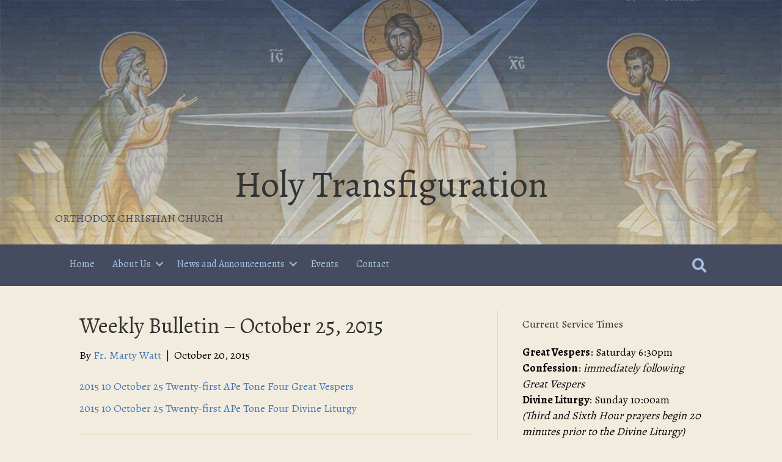

--- FILE ---
content_type: text/html; charset=UTF-8
request_url: https://amesorthodox.org/weekly-bulletin-october-25-2015/
body_size: 10394
content:
<!DOCTYPE html>
<html lang="en-US">
<head>
<meta charset="UTF-8" />
<meta name='viewport' content='width=device-width, initial-scale=1.0' />
<meta http-equiv='X-UA-Compatible' content='IE=edge' />
<link rel="profile" href="https://gmpg.org/xfn/11" />
<title>Weekly Bulletin &#8211; October 25, 2015 &#8211; Holy Transfiguration</title>
<meta name='robots' content='max-image-preview:large' />
	<style>img:is([sizes="auto" i], [sizes^="auto," i]) { contain-intrinsic-size: 3000px 1500px }</style>
	<link rel='dns-prefetch' href='//fonts.googleapis.com' />
<link href='https://fonts.gstatic.com' crossorigin rel='preconnect' />
<link rel="alternate" type="application/rss+xml" title="Holy Transfiguration &raquo; Feed" href="https://amesorthodox.org/feed/" />
<link rel="alternate" type="application/rss+xml" title="Holy Transfiguration &raquo; Comments Feed" href="https://amesorthodox.org/comments/feed/" />
<link rel="alternate" type="application/rss+xml" title="Holy Transfiguration &raquo; Weekly Bulletin &#8211; October 25, 2015 Comments Feed" href="https://amesorthodox.org/weekly-bulletin-october-25-2015/feed/" />
<link rel="preload" href="https://amesorthodox.org/wp-content/plugins/bb-plugin/fonts/fontawesome/5.15.4/webfonts/fa-solid-900.woff2" as="font" type="font/woff2" crossorigin="anonymous">
<link rel="preload" href="https://amesorthodox.org/wp-content/plugins/bb-plugin/fonts/fontawesome/5.15.4/webfonts/fa-regular-400.woff2" as="font" type="font/woff2" crossorigin="anonymous">
<script>
window._wpemojiSettings = {"baseUrl":"https:\/\/s.w.org\/images\/core\/emoji\/15.0.3\/72x72\/","ext":".png","svgUrl":"https:\/\/s.w.org\/images\/core\/emoji\/15.0.3\/svg\/","svgExt":".svg","source":{"concatemoji":"https:\/\/amesorthodox.org\/wp-includes\/js\/wp-emoji-release.min.js?ver=6.7.4"}};
/*! This file is auto-generated */
!function(i,n){var o,s,e;function c(e){try{var t={supportTests:e,timestamp:(new Date).valueOf()};sessionStorage.setItem(o,JSON.stringify(t))}catch(e){}}function p(e,t,n){e.clearRect(0,0,e.canvas.width,e.canvas.height),e.fillText(t,0,0);var t=new Uint32Array(e.getImageData(0,0,e.canvas.width,e.canvas.height).data),r=(e.clearRect(0,0,e.canvas.width,e.canvas.height),e.fillText(n,0,0),new Uint32Array(e.getImageData(0,0,e.canvas.width,e.canvas.height).data));return t.every(function(e,t){return e===r[t]})}function u(e,t,n){switch(t){case"flag":return n(e,"\ud83c\udff3\ufe0f\u200d\u26a7\ufe0f","\ud83c\udff3\ufe0f\u200b\u26a7\ufe0f")?!1:!n(e,"\ud83c\uddfa\ud83c\uddf3","\ud83c\uddfa\u200b\ud83c\uddf3")&&!n(e,"\ud83c\udff4\udb40\udc67\udb40\udc62\udb40\udc65\udb40\udc6e\udb40\udc67\udb40\udc7f","\ud83c\udff4\u200b\udb40\udc67\u200b\udb40\udc62\u200b\udb40\udc65\u200b\udb40\udc6e\u200b\udb40\udc67\u200b\udb40\udc7f");case"emoji":return!n(e,"\ud83d\udc26\u200d\u2b1b","\ud83d\udc26\u200b\u2b1b")}return!1}function f(e,t,n){var r="undefined"!=typeof WorkerGlobalScope&&self instanceof WorkerGlobalScope?new OffscreenCanvas(300,150):i.createElement("canvas"),a=r.getContext("2d",{willReadFrequently:!0}),o=(a.textBaseline="top",a.font="600 32px Arial",{});return e.forEach(function(e){o[e]=t(a,e,n)}),o}function t(e){var t=i.createElement("script");t.src=e,t.defer=!0,i.head.appendChild(t)}"undefined"!=typeof Promise&&(o="wpEmojiSettingsSupports",s=["flag","emoji"],n.supports={everything:!0,everythingExceptFlag:!0},e=new Promise(function(e){i.addEventListener("DOMContentLoaded",e,{once:!0})}),new Promise(function(t){var n=function(){try{var e=JSON.parse(sessionStorage.getItem(o));if("object"==typeof e&&"number"==typeof e.timestamp&&(new Date).valueOf()<e.timestamp+604800&&"object"==typeof e.supportTests)return e.supportTests}catch(e){}return null}();if(!n){if("undefined"!=typeof Worker&&"undefined"!=typeof OffscreenCanvas&&"undefined"!=typeof URL&&URL.createObjectURL&&"undefined"!=typeof Blob)try{var e="postMessage("+f.toString()+"("+[JSON.stringify(s),u.toString(),p.toString()].join(",")+"));",r=new Blob([e],{type:"text/javascript"}),a=new Worker(URL.createObjectURL(r),{name:"wpTestEmojiSupports"});return void(a.onmessage=function(e){c(n=e.data),a.terminate(),t(n)})}catch(e){}c(n=f(s,u,p))}t(n)}).then(function(e){for(var t in e)n.supports[t]=e[t],n.supports.everything=n.supports.everything&&n.supports[t],"flag"!==t&&(n.supports.everythingExceptFlag=n.supports.everythingExceptFlag&&n.supports[t]);n.supports.everythingExceptFlag=n.supports.everythingExceptFlag&&!n.supports.flag,n.DOMReady=!1,n.readyCallback=function(){n.DOMReady=!0}}).then(function(){return e}).then(function(){var e;n.supports.everything||(n.readyCallback(),(e=n.source||{}).concatemoji?t(e.concatemoji):e.wpemoji&&e.twemoji&&(t(e.twemoji),t(e.wpemoji)))}))}((window,document),window._wpemojiSettings);
</script>
<style id='wp-emoji-styles-inline-css'>

	img.wp-smiley, img.emoji {
		display: inline !important;
		border: none !important;
		box-shadow: none !important;
		height: 1em !important;
		width: 1em !important;
		margin: 0 0.07em !important;
		vertical-align: -0.1em !important;
		background: none !important;
		padding: 0 !important;
	}
</style>
<link rel='stylesheet' id='wp-block-library-css' href='https://amesorthodox.org/wp-includes/css/dist/block-library/style.min.css?ver=6.7.4' media='all' />
<style id='wp-block-library-theme-inline-css'>
.wp-block-audio :where(figcaption){color:#555;font-size:13px;text-align:center}.is-dark-theme .wp-block-audio :where(figcaption){color:#ffffffa6}.wp-block-audio{margin:0 0 1em}.wp-block-code{border:1px solid #ccc;border-radius:4px;font-family:Menlo,Consolas,monaco,monospace;padding:.8em 1em}.wp-block-embed :where(figcaption){color:#555;font-size:13px;text-align:center}.is-dark-theme .wp-block-embed :where(figcaption){color:#ffffffa6}.wp-block-embed{margin:0 0 1em}.blocks-gallery-caption{color:#555;font-size:13px;text-align:center}.is-dark-theme .blocks-gallery-caption{color:#ffffffa6}:root :where(.wp-block-image figcaption){color:#555;font-size:13px;text-align:center}.is-dark-theme :root :where(.wp-block-image figcaption){color:#ffffffa6}.wp-block-image{margin:0 0 1em}.wp-block-pullquote{border-bottom:4px solid;border-top:4px solid;color:currentColor;margin-bottom:1.75em}.wp-block-pullquote cite,.wp-block-pullquote footer,.wp-block-pullquote__citation{color:currentColor;font-size:.8125em;font-style:normal;text-transform:uppercase}.wp-block-quote{border-left:.25em solid;margin:0 0 1.75em;padding-left:1em}.wp-block-quote cite,.wp-block-quote footer{color:currentColor;font-size:.8125em;font-style:normal;position:relative}.wp-block-quote:where(.has-text-align-right){border-left:none;border-right:.25em solid;padding-left:0;padding-right:1em}.wp-block-quote:where(.has-text-align-center){border:none;padding-left:0}.wp-block-quote.is-large,.wp-block-quote.is-style-large,.wp-block-quote:where(.is-style-plain){border:none}.wp-block-search .wp-block-search__label{font-weight:700}.wp-block-search__button{border:1px solid #ccc;padding:.375em .625em}:where(.wp-block-group.has-background){padding:1.25em 2.375em}.wp-block-separator.has-css-opacity{opacity:.4}.wp-block-separator{border:none;border-bottom:2px solid;margin-left:auto;margin-right:auto}.wp-block-separator.has-alpha-channel-opacity{opacity:1}.wp-block-separator:not(.is-style-wide):not(.is-style-dots){width:100px}.wp-block-separator.has-background:not(.is-style-dots){border-bottom:none;height:1px}.wp-block-separator.has-background:not(.is-style-wide):not(.is-style-dots){height:2px}.wp-block-table{margin:0 0 1em}.wp-block-table td,.wp-block-table th{word-break:normal}.wp-block-table :where(figcaption){color:#555;font-size:13px;text-align:center}.is-dark-theme .wp-block-table :where(figcaption){color:#ffffffa6}.wp-block-video :where(figcaption){color:#555;font-size:13px;text-align:center}.is-dark-theme .wp-block-video :where(figcaption){color:#ffffffa6}.wp-block-video{margin:0 0 1em}:root :where(.wp-block-template-part.has-background){margin-bottom:0;margin-top:0;padding:1.25em 2.375em}
</style>
<style id='classic-theme-styles-inline-css'>
/*! This file is auto-generated */
.wp-block-button__link{color:#fff;background-color:#32373c;border-radius:9999px;box-shadow:none;text-decoration:none;padding:calc(.667em + 2px) calc(1.333em + 2px);font-size:1.125em}.wp-block-file__button{background:#32373c;color:#fff;text-decoration:none}
</style>
<style id='global-styles-inline-css'>
:root{--wp--preset--aspect-ratio--square: 1;--wp--preset--aspect-ratio--4-3: 4/3;--wp--preset--aspect-ratio--3-4: 3/4;--wp--preset--aspect-ratio--3-2: 3/2;--wp--preset--aspect-ratio--2-3: 2/3;--wp--preset--aspect-ratio--16-9: 16/9;--wp--preset--aspect-ratio--9-16: 9/16;--wp--preset--color--black: #000000;--wp--preset--color--cyan-bluish-gray: #abb8c3;--wp--preset--color--white: #ffffff;--wp--preset--color--pale-pink: #f78da7;--wp--preset--color--vivid-red: #cf2e2e;--wp--preset--color--luminous-vivid-orange: #ff6900;--wp--preset--color--luminous-vivid-amber: #fcb900;--wp--preset--color--light-green-cyan: #7bdcb5;--wp--preset--color--vivid-green-cyan: #00d084;--wp--preset--color--pale-cyan-blue: #8ed1fc;--wp--preset--color--vivid-cyan-blue: #0693e3;--wp--preset--color--vivid-purple: #9b51e0;--wp--preset--color--fl-heading-text: #333333;--wp--preset--color--fl-body-bg: #f1ecdf;--wp--preset--color--fl-body-text: #000000;--wp--preset--color--fl-accent: #4678b2;--wp--preset--color--fl-accent-hover: #606a85;--wp--preset--color--fl-topbar-bg: #ffffff;--wp--preset--color--fl-topbar-text: #000000;--wp--preset--color--fl-topbar-link: #428bca;--wp--preset--color--fl-topbar-hover: #428bca;--wp--preset--color--fl-header-bg: #ffffff;--wp--preset--color--fl-header-text: #000000;--wp--preset--color--fl-header-link: #428bca;--wp--preset--color--fl-header-hover: #428bca;--wp--preset--color--fl-nav-bg: #ffffff;--wp--preset--color--fl-nav-link: #428bca;--wp--preset--color--fl-nav-hover: #428bca;--wp--preset--color--fl-content-bg: #f2ecdf;--wp--preset--color--fl-footer-widgets-bg: #ffffff;--wp--preset--color--fl-footer-widgets-text: #000000;--wp--preset--color--fl-footer-widgets-link: #428bca;--wp--preset--color--fl-footer-widgets-hover: #428bca;--wp--preset--color--fl-footer-bg: #ffffff;--wp--preset--color--fl-footer-text: #000000;--wp--preset--color--fl-footer-link: #428bca;--wp--preset--color--fl-footer-hover: #428bca;--wp--preset--gradient--vivid-cyan-blue-to-vivid-purple: linear-gradient(135deg,rgba(6,147,227,1) 0%,rgb(155,81,224) 100%);--wp--preset--gradient--light-green-cyan-to-vivid-green-cyan: linear-gradient(135deg,rgb(122,220,180) 0%,rgb(0,208,130) 100%);--wp--preset--gradient--luminous-vivid-amber-to-luminous-vivid-orange: linear-gradient(135deg,rgba(252,185,0,1) 0%,rgba(255,105,0,1) 100%);--wp--preset--gradient--luminous-vivid-orange-to-vivid-red: linear-gradient(135deg,rgba(255,105,0,1) 0%,rgb(207,46,46) 100%);--wp--preset--gradient--very-light-gray-to-cyan-bluish-gray: linear-gradient(135deg,rgb(238,238,238) 0%,rgb(169,184,195) 100%);--wp--preset--gradient--cool-to-warm-spectrum: linear-gradient(135deg,rgb(74,234,220) 0%,rgb(151,120,209) 20%,rgb(207,42,186) 40%,rgb(238,44,130) 60%,rgb(251,105,98) 80%,rgb(254,248,76) 100%);--wp--preset--gradient--blush-light-purple: linear-gradient(135deg,rgb(255,206,236) 0%,rgb(152,150,240) 100%);--wp--preset--gradient--blush-bordeaux: linear-gradient(135deg,rgb(254,205,165) 0%,rgb(254,45,45) 50%,rgb(107,0,62) 100%);--wp--preset--gradient--luminous-dusk: linear-gradient(135deg,rgb(255,203,112) 0%,rgb(199,81,192) 50%,rgb(65,88,208) 100%);--wp--preset--gradient--pale-ocean: linear-gradient(135deg,rgb(255,245,203) 0%,rgb(182,227,212) 50%,rgb(51,167,181) 100%);--wp--preset--gradient--electric-grass: linear-gradient(135deg,rgb(202,248,128) 0%,rgb(113,206,126) 100%);--wp--preset--gradient--midnight: linear-gradient(135deg,rgb(2,3,129) 0%,rgb(40,116,252) 100%);--wp--preset--font-size--small: 13px;--wp--preset--font-size--medium: 20px;--wp--preset--font-size--large: 36px;--wp--preset--font-size--x-large: 42px;--wp--preset--spacing--20: 0.44rem;--wp--preset--spacing--30: 0.67rem;--wp--preset--spacing--40: 1rem;--wp--preset--spacing--50: 1.5rem;--wp--preset--spacing--60: 2.25rem;--wp--preset--spacing--70: 3.38rem;--wp--preset--spacing--80: 5.06rem;--wp--preset--shadow--natural: 6px 6px 9px rgba(0, 0, 0, 0.2);--wp--preset--shadow--deep: 12px 12px 50px rgba(0, 0, 0, 0.4);--wp--preset--shadow--sharp: 6px 6px 0px rgba(0, 0, 0, 0.2);--wp--preset--shadow--outlined: 6px 6px 0px -3px rgba(255, 255, 255, 1), 6px 6px rgba(0, 0, 0, 1);--wp--preset--shadow--crisp: 6px 6px 0px rgba(0, 0, 0, 1);}:where(.is-layout-flex){gap: 0.5em;}:where(.is-layout-grid){gap: 0.5em;}body .is-layout-flex{display: flex;}.is-layout-flex{flex-wrap: wrap;align-items: center;}.is-layout-flex > :is(*, div){margin: 0;}body .is-layout-grid{display: grid;}.is-layout-grid > :is(*, div){margin: 0;}:where(.wp-block-columns.is-layout-flex){gap: 2em;}:where(.wp-block-columns.is-layout-grid){gap: 2em;}:where(.wp-block-post-template.is-layout-flex){gap: 1.25em;}:where(.wp-block-post-template.is-layout-grid){gap: 1.25em;}.has-black-color{color: var(--wp--preset--color--black) !important;}.has-cyan-bluish-gray-color{color: var(--wp--preset--color--cyan-bluish-gray) !important;}.has-white-color{color: var(--wp--preset--color--white) !important;}.has-pale-pink-color{color: var(--wp--preset--color--pale-pink) !important;}.has-vivid-red-color{color: var(--wp--preset--color--vivid-red) !important;}.has-luminous-vivid-orange-color{color: var(--wp--preset--color--luminous-vivid-orange) !important;}.has-luminous-vivid-amber-color{color: var(--wp--preset--color--luminous-vivid-amber) !important;}.has-light-green-cyan-color{color: var(--wp--preset--color--light-green-cyan) !important;}.has-vivid-green-cyan-color{color: var(--wp--preset--color--vivid-green-cyan) !important;}.has-pale-cyan-blue-color{color: var(--wp--preset--color--pale-cyan-blue) !important;}.has-vivid-cyan-blue-color{color: var(--wp--preset--color--vivid-cyan-blue) !important;}.has-vivid-purple-color{color: var(--wp--preset--color--vivid-purple) !important;}.has-black-background-color{background-color: var(--wp--preset--color--black) !important;}.has-cyan-bluish-gray-background-color{background-color: var(--wp--preset--color--cyan-bluish-gray) !important;}.has-white-background-color{background-color: var(--wp--preset--color--white) !important;}.has-pale-pink-background-color{background-color: var(--wp--preset--color--pale-pink) !important;}.has-vivid-red-background-color{background-color: var(--wp--preset--color--vivid-red) !important;}.has-luminous-vivid-orange-background-color{background-color: var(--wp--preset--color--luminous-vivid-orange) !important;}.has-luminous-vivid-amber-background-color{background-color: var(--wp--preset--color--luminous-vivid-amber) !important;}.has-light-green-cyan-background-color{background-color: var(--wp--preset--color--light-green-cyan) !important;}.has-vivid-green-cyan-background-color{background-color: var(--wp--preset--color--vivid-green-cyan) !important;}.has-pale-cyan-blue-background-color{background-color: var(--wp--preset--color--pale-cyan-blue) !important;}.has-vivid-cyan-blue-background-color{background-color: var(--wp--preset--color--vivid-cyan-blue) !important;}.has-vivid-purple-background-color{background-color: var(--wp--preset--color--vivid-purple) !important;}.has-black-border-color{border-color: var(--wp--preset--color--black) !important;}.has-cyan-bluish-gray-border-color{border-color: var(--wp--preset--color--cyan-bluish-gray) !important;}.has-white-border-color{border-color: var(--wp--preset--color--white) !important;}.has-pale-pink-border-color{border-color: var(--wp--preset--color--pale-pink) !important;}.has-vivid-red-border-color{border-color: var(--wp--preset--color--vivid-red) !important;}.has-luminous-vivid-orange-border-color{border-color: var(--wp--preset--color--luminous-vivid-orange) !important;}.has-luminous-vivid-amber-border-color{border-color: var(--wp--preset--color--luminous-vivid-amber) !important;}.has-light-green-cyan-border-color{border-color: var(--wp--preset--color--light-green-cyan) !important;}.has-vivid-green-cyan-border-color{border-color: var(--wp--preset--color--vivid-green-cyan) !important;}.has-pale-cyan-blue-border-color{border-color: var(--wp--preset--color--pale-cyan-blue) !important;}.has-vivid-cyan-blue-border-color{border-color: var(--wp--preset--color--vivid-cyan-blue) !important;}.has-vivid-purple-border-color{border-color: var(--wp--preset--color--vivid-purple) !important;}.has-vivid-cyan-blue-to-vivid-purple-gradient-background{background: var(--wp--preset--gradient--vivid-cyan-blue-to-vivid-purple) !important;}.has-light-green-cyan-to-vivid-green-cyan-gradient-background{background: var(--wp--preset--gradient--light-green-cyan-to-vivid-green-cyan) !important;}.has-luminous-vivid-amber-to-luminous-vivid-orange-gradient-background{background: var(--wp--preset--gradient--luminous-vivid-amber-to-luminous-vivid-orange) !important;}.has-luminous-vivid-orange-to-vivid-red-gradient-background{background: var(--wp--preset--gradient--luminous-vivid-orange-to-vivid-red) !important;}.has-very-light-gray-to-cyan-bluish-gray-gradient-background{background: var(--wp--preset--gradient--very-light-gray-to-cyan-bluish-gray) !important;}.has-cool-to-warm-spectrum-gradient-background{background: var(--wp--preset--gradient--cool-to-warm-spectrum) !important;}.has-blush-light-purple-gradient-background{background: var(--wp--preset--gradient--blush-light-purple) !important;}.has-blush-bordeaux-gradient-background{background: var(--wp--preset--gradient--blush-bordeaux) !important;}.has-luminous-dusk-gradient-background{background: var(--wp--preset--gradient--luminous-dusk) !important;}.has-pale-ocean-gradient-background{background: var(--wp--preset--gradient--pale-ocean) !important;}.has-electric-grass-gradient-background{background: var(--wp--preset--gradient--electric-grass) !important;}.has-midnight-gradient-background{background: var(--wp--preset--gradient--midnight) !important;}.has-small-font-size{font-size: var(--wp--preset--font-size--small) !important;}.has-medium-font-size{font-size: var(--wp--preset--font-size--medium) !important;}.has-large-font-size{font-size: var(--wp--preset--font-size--large) !important;}.has-x-large-font-size{font-size: var(--wp--preset--font-size--x-large) !important;}
:where(.wp-block-post-template.is-layout-flex){gap: 1.25em;}:where(.wp-block-post-template.is-layout-grid){gap: 1.25em;}
:where(.wp-block-columns.is-layout-flex){gap: 2em;}:where(.wp-block-columns.is-layout-grid){gap: 2em;}
:root :where(.wp-block-pullquote){font-size: 1.5em;line-height: 1.6;}
</style>
<link rel='stylesheet' id='contact-form-7-css' href='https://amesorthodox.org/wp-content/plugins/contact-form-7/includes/css/styles.css?ver=5.9.5' media='all' />
<link rel='stylesheet' id='foobox-free-min-css' href='https://amesorthodox.org/wp-content/plugins/foobox-image-lightbox/free/css/foobox.free.min.css?ver=2.7.28' media='all' />
<link rel='stylesheet' id='wpa-css-css' href='https://amesorthodox.org/wp-content/plugins/honeypot/includes/css/wpa.css?ver=2.2.01' media='all' />
<link rel='stylesheet' id='font-awesome-5-css' href='https://amesorthodox.org/wp-content/plugins/bb-plugin/fonts/fontawesome/5.15.4/css/all.min.css?ver=2.8.2.1' media='all' />
<link rel='stylesheet' id='fl-builder-layout-bundle-799c19f173e57586a41ca91c064daf69-css' href='https://amesorthodox.org/wp-content/uploads/bb-plugin/cache/799c19f173e57586a41ca91c064daf69-layout-bundle.css?ver=2.8.2.1-1.4.10' media='all' />
<link rel='stylesheet' id='ics-calendar-css' href='https://amesorthodox.org/wp-content/plugins/ics-calendar/assets/style.min.css?ver=12.0.4' media='all' />
<link rel='stylesheet' id='jquery-magnificpopup-css' href='https://amesorthodox.org/wp-content/plugins/bb-plugin/css/jquery.magnificpopup.min.css?ver=2.8.2.1' media='all' />
<link rel='stylesheet' id='base-css' href='https://amesorthodox.org/wp-content/themes/bb-theme/css/base.min.css?ver=1.7.15.3' media='all' />
<link rel='stylesheet' id='fl-automator-skin-css' href='https://amesorthodox.org/wp-content/uploads/bb-theme/skin-665a81035a441.css?ver=1.7.15.3' media='all' />
<link rel='stylesheet' id='fl-child-theme-css' href='https://amesorthodox.org/wp-content/themes/bb-theme-child/style.css?ver=6.7.4' media='all' />
<link rel='stylesheet' id='fl-builder-google-fonts-172f8c56b747b85d76cd87879dbd408f-css' href='//fonts.googleapis.com/css?family=Alegreya%3A300%2C400%2C700%2C400%7CAlegreya+Sans%3A400&#038;ver=6.7.4' media='all' />
<script src="https://amesorthodox.org/wp-includes/js/jquery/jquery.min.js?ver=3.7.1" id="jquery-core-js"></script>
<script src="https://amesorthodox.org/wp-includes/js/jquery/jquery-migrate.min.js?ver=3.4.1" id="jquery-migrate-js"></script>
<script id="foobox-free-min-js-before">
/* Run FooBox FREE (v2.7.28) */
var FOOBOX = window.FOOBOX = {
	ready: true,
	disableOthers: true,
	o: {wordpress: { enabled: true }, countMessage:'image %index of %total', captions: { dataTitle: ["captionTitle","title"], dataDesc: ["captionDesc","description"] }, rel: '', excludes:'.fbx-link,.nofoobox,.nolightbox,a[href*="pinterest.com/pin/create/button/"]', affiliate : { enabled: false }, error: "Could not load the item"},
	selectors: [
		".foogallery-container.foogallery-lightbox-foobox", ".foogallery-container.foogallery-lightbox-foobox-free", ".gallery", ".wp-block-gallery", ".wp-caption", ".wp-block-image", "a:has(img[class*=wp-image-])", ".foobox"
	],
	pre: function( $ ){
		// Custom JavaScript (Pre)
		
	},
	post: function( $ ){
		// Custom JavaScript (Post)
		
		// Custom Captions Code
		
	},
	custom: function( $ ){
		// Custom Extra JS
		
	}
};
</script>
<script src="https://amesorthodox.org/wp-content/plugins/foobox-image-lightbox/free/js/foobox.free.min.js?ver=2.7.28" id="foobox-free-min-js"></script>
<link rel="https://api.w.org/" href="https://amesorthodox.org/wp-json/" /><link rel="alternate" title="JSON" type="application/json" href="https://amesorthodox.org/wp-json/wp/v2/posts/391" /><link rel="EditURI" type="application/rsd+xml" title="RSD" href="https://amesorthodox.org/xmlrpc.php?rsd" />
<meta name="generator" content="WordPress 6.7.4" />
<link rel="canonical" href="https://amesorthodox.org/weekly-bulletin-october-25-2015/" />
<link rel='shortlink' href='https://amesorthodox.org/?p=391' />
<link rel="alternate" title="oEmbed (JSON)" type="application/json+oembed" href="https://amesorthodox.org/wp-json/oembed/1.0/embed?url=https%3A%2F%2Famesorthodox.org%2Fweekly-bulletin-october-25-2015%2F" />
<link rel="alternate" title="oEmbed (XML)" type="text/xml+oembed" href="https://amesorthodox.org/wp-json/oembed/1.0/embed?url=https%3A%2F%2Famesorthodox.org%2Fweekly-bulletin-october-25-2015%2F&#038;format=xml" />
<link rel="pingback" href="https://amesorthodox.org/xmlrpc.php">
</head>
<body class="post-template-default single single-post postid-391 single-format-standard fl-builder-2-8-2-1 fl-themer-1-4-10 fl-theme-1-7-15-3 fl-theme-builder-header fl-theme-builder-header-site-header fl-theme-builder-footer fl-theme-builder-footer-site-footer fl-framework-base fl-preset-default fl-full-width fl-has-sidebar fl-search-active" itemscope="itemscope" itemtype="https://schema.org/WebPage">
<a aria-label="Skip to content" class="fl-screen-reader-text" href="#fl-main-content">Skip to content</a><div class="fl-page">
	<header class="fl-builder-content fl-builder-content-5196 fl-builder-global-templates-locked" data-post-id="5196" data-type="header" data-sticky="0" data-sticky-on="" data-sticky-breakpoint="medium" data-shrink="0" data-overlay="0" data-overlay-bg="transparent" data-shrink-image-height="50px" role="banner" itemscope="itemscope" itemtype="http://schema.org/WPHeader"><div class="fl-row fl-row-full-width fl-row-bg-photo fl-node-qlsv01btak85 fl-row-custom-height fl-row-align-bottom" data-node="qlsv01btak85">
	<div class="fl-row-content-wrap">
								<div class="fl-row-content fl-row-fixed-width fl-node-content">
		
<div class="fl-col-group fl-node-ng9i7lx3r2wc" data-node="ng9i7lx3r2wc">
			<div class="fl-col fl-node-wkb7l1tisofj" data-node="wkb7l1tisofj">
	<div class="fl-col-content fl-node-content"><div class="fl-module fl-module-heading fl-node-m6h0wq3onxa2" data-node="m6h0wq3onxa2">
	<div class="fl-module-content fl-node-content">
		<h1 class="fl-heading">
		<a href="/" title="Holy Transfiguration" target="_self">
		<span class="fl-heading-text">Holy Transfiguration</span>
		</a>
	</h1>
	</div>
</div>
<div class="fl-module fl-module-rich-text fl-node-onke0c139spw" data-node="onke0c139spw">
	<div class="fl-module-content fl-node-content">
		<div class="fl-rich-text">
	<p>ORTHODOX CHRISTIAN CHURCH</p>
</div>
	</div>
</div>
</div>
</div>
	</div>
		</div>
	</div>
</div>
<div class="fl-row fl-row-full-width fl-row-bg-color fl-node-bg5myfqu0386 fl-row-default-height fl-row-align-center" data-node="bg5myfqu0386">
	<div class="fl-row-content-wrap">
								<div class="fl-row-content fl-row-fixed-width fl-node-content">
		
<div class="fl-col-group fl-node-pxi2c8o930aj fl-col-group-custom-width" data-node="pxi2c8o930aj">
			<div class="fl-col fl-node-xqfjs57r43op fl-col-small-custom-width" data-node="xqfjs57r43op">
	<div class="fl-col-content fl-node-content"><div class="fl-module fl-module-menu fl-node-pyzhtda17gjv" data-node="pyzhtda17gjv">
	<div class="fl-module-content fl-node-content">
		<div class="fl-menu fl-menu-responsive-toggle-mobile">
	<button class="fl-menu-mobile-toggle hamburger" aria-label="Main Menu"><span class="fl-menu-icon svg-container"><svg version="1.1" class="hamburger-menu" xmlns="http://www.w3.org/2000/svg" xmlns:xlink="http://www.w3.org/1999/xlink" viewBox="0 0 512 512">
<rect class="fl-hamburger-menu-top" width="512" height="102"/>
<rect class="fl-hamburger-menu-middle" y="205" width="512" height="102"/>
<rect class="fl-hamburger-menu-bottom" y="410" width="512" height="102"/>
</svg>
</span></button>	<div class="fl-clear"></div>
	<nav aria-label="Main Menu" itemscope="itemscope" itemtype="https://schema.org/SiteNavigationElement"><ul id="menu-primary-navigation" class="menu fl-menu-horizontal fl-toggle-arrows"><li id="menu-item-5215" class="menu-item menu-item-type-post_type menu-item-object-page menu-item-home"><a href="https://amesorthodox.org/">Home</a></li><li id="menu-item-44" class="menu-item menu-item-type-post_type menu-item-object-page menu-item-has-children fl-has-submenu"><div class="fl-has-submenu-container"><a href="https://amesorthodox.org/about-us/">About Us</a><span class="fl-menu-toggle"></span></div><ul class="sub-menu">	<li id="menu-item-970" class="menu-item menu-item-type-post_type menu-item-object-page"><a href="https://amesorthodox.org/about-us/">Learn »</a></li>	<li id="menu-item-965" class="menu-item menu-item-type-post_type menu-item-object-page"><a href="https://amesorthodox.org/about-us/photos/">Photos »</a></li>	<li id="menu-item-43" class="menu-item menu-item-type-post_type menu-item-object-page"><a href="https://amesorthodox.org/our-clergy/">Our Clergy »</a></li></ul></li><li id="menu-item-53" class="menu-item menu-item-type-post_type menu-item-object-page current_page_parent menu-item-has-children fl-has-submenu"><div class="fl-has-submenu-container"><a href="https://amesorthodox.org/news/">News and Announcements</a><span class="fl-menu-toggle"></span></div><ul class="sub-menu">	<li id="menu-item-250" class="menu-item menu-item-type-taxonomy menu-item-object-category current-post-ancestor current-menu-parent current-post-parent"><a href="https://amesorthodox.org/category/weekly-bulletin/">Weekly Bulletins »</a></li>	<li id="menu-item-971" class="menu-item menu-item-type-post_type menu-item-object-page current_page_parent"><a href="https://amesorthodox.org/news/">See all »</a></li></ul></li><li id="menu-item-964" class="menu-item menu-item-type-custom menu-item-object-custom"><a href="https://amesorthodox.org/events/">Events</a></li><li id="menu-item-24" class="menu-item menu-item-type-post_type menu-item-object-page"><a href="https://amesorthodox.org/contact/">Contact</a></li></ul></nav></div>
	</div>
</div>
</div>
</div>
			<div class="fl-col fl-node-aik45oe73yqc fl-col-small fl-col-small-custom-width" data-node="aik45oe73yqc">
	<div class="fl-col-content fl-node-content"><div class="fl-module fl-module-search fl-node-58m4ctnu2lvj" data-node="58m4ctnu2lvj">
	<div class="fl-module-content fl-node-content">
		<div class="fl-search-form fl-search-form-button fl-search-button-expand fl-search-button-right fl-search-button-expand-right fl-search-form-width-full"
	>
	<div class="fl-search-form-wrap">
		<div class="fl-search-form-fields">
			<div class="fl-search-form-input-wrap">
				<form role="search" aria-label="Search form" method="get" action="https://amesorthodox.org/">
	<div class="fl-form-field">
		<input type="search" aria-label="Search input" class="fl-search-text" placeholder="Type and press enter to search..." value="" name="s" />

			</div>
	</form>
			</div>
			<div class="fl-button-wrap fl-button-width-auto fl-button-right fl-button-has-icon">
			<a href="#" target="_self" class="fl-button">
									<i class="fl-button-icon fl-button-icon-after fas fa-search" aria-hidden="true"></i>
			</a>
</div>
		</div>
	</div>
</div>
	</div>
</div>
</div>
</div>
	</div>
		</div>
	</div>
</div>
</header><div class="uabb-js-breakpoint" style="display: none;"></div>	<div id="fl-main-content" class="fl-page-content" itemprop="mainContentOfPage" role="main">

		
<div class="container">
	<div class="row">

		
		<div class="fl-content fl-content-left col-md-8">
			<article class="fl-post post-391 post type-post status-publish format-standard hentry category-weekly-bulletin" id="fl-post-391" itemscope itemtype="https://schema.org/BlogPosting">

	
	<header class="fl-post-header">
		<h1 class="fl-post-title" itemprop="headline">
			Weekly Bulletin &#8211; October 25, 2015					</h1>
		<div class="fl-post-meta fl-post-meta-top"><span class="fl-post-author">By <a href="https://amesorthodox.org/author/frmarty/"><span>Fr. Marty Watt</span></a></span><span class="fl-sep"> | </span><span class="fl-post-date">October 20, 2015</span></div><meta itemscope itemprop="mainEntityOfPage" itemtype="https://schema.org/WebPage" itemid="https://amesorthodox.org/weekly-bulletin-october-25-2015/" content="Weekly Bulletin &#8211; October 25, 2015" /><meta itemprop="datePublished" content="2015-10-20" /><meta itemprop="dateModified" content="2015-10-19" /><div itemprop="publisher" itemscope itemtype="https://schema.org/Organization"><meta itemprop="name" content="Holy Transfiguration"></div><div itemscope itemprop="author" itemtype="https://schema.org/Person"><meta itemprop="url" content="https://amesorthodox.org/author/frmarty/" /><meta itemprop="name" content="Fr. Marty Watt" /></div><div itemprop="interactionStatistic" itemscope itemtype="https://schema.org/InteractionCounter"><meta itemprop="interactionType" content="https://schema.org/CommentAction" /><meta itemprop="userInteractionCount" content="0" /></div>	</header><!-- .fl-post-header -->

	
	
	<div class="fl-post-content clearfix" itemprop="text">
		<p><a href="https://amesorthodox.org/wp-content/uploads/2015/10/2015-10-October-25-Twenty-first-APe-Tone-Four-Great-Vespers.pdf">2015 10 October 25 Twenty-first APe Tone Four Great Vespers</a></p>
<p><a href="https://amesorthodox.org/wp-content/uploads/2015/10/2015-10-October-25-Twenty-first-APe-Tone-Four-Divine-Liturgy.pdf">2015 10 October 25 Twenty-first APe Tone Four Divine Liturgy</a></p>
	</div><!-- .fl-post-content -->

	
	<div class="fl-post-meta fl-post-meta-bottom"><div class="fl-post-cats-tags">Posted in <a href="https://amesorthodox.org/category/weekly-bulletin/" rel="category tag">Weekly Bulletin</a></div></div>		
</article>


<!-- .fl-post -->
		</div>

		<div class="fl-sidebar  fl-sidebar-right fl-sidebar-display-desktop col-md-4" itemscope="itemscope" itemtype="https://schema.org/WPSideBar">
		<aside id="text-2" class="fl-widget widget_text"><h4 class="fl-widget-title">Current Service Times</h4>			<div class="textwidget"><p><b>Great Vespers</b>: Saturday 6:30pm<br />
<b>Confession</b>: <i>immediately following Great Vespers</i><br />
<b>Divine Liturgy</b>: Sunday 10:00am<br />
<i>(Third and Sixth Hour prayers begin 20 minutes prior to the Divine Liturgy)</i></p>
</div>
		</aside><aside id="text-3" class="fl-widget widget_text"><h4 class="fl-widget-title">Our Location</h4>			<div class="textwidget"><p>7th and Kellogg<br />
621 Kellogg Avenue<br />
Ames, Iowa 50010</p>
<p><a href="https://goo.gl/maps/rSEQ9" title="Click for a Google Map">Click for a Google Map &raquo;</a></p>
</div>
		</aside>
		<aside id="recent-posts-3" class="fl-widget widget_recent_entries">
		<h4 class="fl-widget-title">News and Announcements</h4>
		<ul>
											<li>
					<a href="https://amesorthodox.org/the-answer-to-politics-is-for-us-to-be-christian/">The answer to politics is for us to be Christian.</a>
									</li>
											<li>
					<a href="https://amesorthodox.org/weekly-bulletin-february-1-2026/">Weekly Bulletin &#8211; February 1, 2026</a>
									</li>
											<li>
					<a href="https://amesorthodox.org/putting-children-first/">Putting children first.</a>
									</li>
					</ul>

		</aside>	</div>

	</div>
</div>


	</div><!-- .fl-page-content -->
	<footer class="fl-builder-content fl-builder-content-5211 fl-builder-global-templates-locked" data-post-id="5211" data-type="footer" itemscope="itemscope" itemtype="http://schema.org/WPFooter"><div class="fl-row fl-row-full-width fl-row-bg-color fl-node-6dsvx8hbjlgm fl-row-default-height fl-row-align-center" data-node="6dsvx8hbjlgm">
	<div class="fl-row-content-wrap">
								<div class="fl-row-content fl-row-fixed-width fl-node-content">
		
<div class="fl-col-group fl-node-wqe18o6khfbz" data-node="wqe18o6khfbz">
			<div class="fl-col fl-node-a4fem1hkuo5n fl-col-small" data-node="a4fem1hkuo5n">
	<div class="fl-col-content fl-node-content"><div class="fl-module fl-module-heading fl-node-qvs3tiomn4c9" data-node="qvs3tiomn4c9">
	<div class="fl-module-content fl-node-content">
		<h3 class="fl-heading">
		<span class="fl-heading-text">Our Location</span>
	</h3>
	</div>
</div>
<div class="fl-module fl-module-rich-text fl-node-gi7jmquwsbrt" data-node="gi7jmquwsbrt">
	<div class="fl-module-content fl-node-content">
		<div class="fl-rich-text">
	<p><strong>Holy Transfiguration Orthodox Church</strong><br />
<a href="https://goo.gl/maps/rSEQ9" target="_blank" rel="noopener">621 Kellogg Avenue<br />
(<i>7th Street and Kellogg Avenue</i>)<br />
Ames, Iowa 50010</a></p>
</div>
	</div>
</div>
<div class="fl-module fl-module-rich-text fl-node-jo71axbikyt9" data-node="jo71axbikyt9">
	<div class="fl-module-content fl-node-content">
		<div class="fl-rich-text">
	<p>We are one block north of the main Post Office, one block east of Fareway. Parking is on-street, or <i>on Sundays</i> feel free to utilize the Fareway parking lot.</p>
</div>
	</div>
</div>
<div class="fl-module fl-module-icon fl-node-mrh9153uwne0" data-node="mrh9153uwne0">
	<div class="fl-module-content fl-node-content">
		<div class="fl-icon-wrap">
	<span class="fl-icon">
								<a href="#" target="_self" tabindex="-1" aria-hidden="true" aria-labelledby="fl-icon-text-mrh9153uwne0">
							<i class="fas fa-phone-alt" aria-hidden="true"></i>
						</a>
			</span>
			<div id="fl-icon-text-mrh9153uwne0" class="fl-icon-text">
						<a href="#" target="_self" class="fl-icon-text-link fl-icon-text-wrap">
						<p><a href="tel:+15153371626">(515) 337 1626</a></p>						</a>
					</div>
	</div>
	</div>
</div>
</div>
</div>
			<div class="fl-col fl-node-qpgjs3frlnab fl-col-small" data-node="qpgjs3frlnab">
	<div class="fl-col-content fl-node-content"><div class="fl-module fl-module-heading fl-node-ixbtyg8upe1c" data-node="ixbtyg8upe1c">
	<div class="fl-module-content fl-node-content">
		<h3 class="fl-heading">
		<span class="fl-heading-text">News & Announcements</span>
	</h3>
	</div>
</div>
<div class="fl-module fl-module-post-grid fl-node-crtu467g80lz" data-node="crtu467g80lz">
	<div class="fl-module-content fl-node-content">
			<div class="fl-post-feed" itemscope="itemscope" itemtype="https://schema.org/Blog">
	<ul><li class="fl-post-feed-post fl-post-align-left post-6252 post type-post status-publish format-standard hentry category-homilies-and-talks" itemscope itemtype="https://schema.org/BlogPosting">

	<meta itemscope itemprop="mainEntityOfPage" itemtype="https://schema.org/WebPage" itemid="https://amesorthodox.org/the-answer-to-politics-is-for-us-to-be-christian/" content="The answer to politics is for us to be Christian." /><meta itemprop="datePublished" content="2026-02-01" /><meta itemprop="dateModified" content="2026-02-01" /><div itemprop="publisher" itemscope itemtype="https://schema.org/Organization"><meta itemprop="name" content="Holy Transfiguration"></div><div itemscope itemprop="author" itemtype="https://schema.org/Person"><meta itemprop="url" content="https://amesorthodox.org/author/frmarty/" /><meta itemprop="name" content="Fr. Marty Watt" /></div><div itemprop="interactionStatistic" itemscope itemtype="https://schema.org/InteractionCounter"><meta itemprop="interactionType" content="https://schema.org/CommentAction" /><meta itemprop="userInteractionCount" content="0" /></div>	
		<div class="fl-post-feed-text">
	
		<div class="fl-post-feed-header">

			<h5 class="fl-post-feed-title" itemprop="headline">
				<a href="https://amesorthodox.org/the-answer-to-politics-is-for-us-to-be-christian/" rel="bookmark" title="The answer to politics is for us to be Christian.">The answer to politics is for us to be Christian.</a>
			</h5>

			
			
			
			
		</div>

	
	
	
		
		
		
	</div>

	<div class="fl-clear"></div>
</li>
<li class="fl-post-feed-post fl-post-align-left post-6249 post type-post status-publish format-standard hentry category-weekly-bulletin" itemscope itemtype="https://schema.org/BlogPosting">

	<meta itemscope itemprop="mainEntityOfPage" itemtype="https://schema.org/WebPage" itemid="https://amesorthodox.org/weekly-bulletin-february-1-2026/" content="Weekly Bulletin &#8211; February 1, 2026" /><meta itemprop="datePublished" content="2026-01-27" /><meta itemprop="dateModified" content="2026-01-27" /><div itemprop="publisher" itemscope itemtype="https://schema.org/Organization"><meta itemprop="name" content="Holy Transfiguration"></div><div itemscope itemprop="author" itemtype="https://schema.org/Person"><meta itemprop="url" content="https://amesorthodox.org/author/frmarty/" /><meta itemprop="name" content="Fr. Marty Watt" /></div><div itemprop="interactionStatistic" itemscope itemtype="https://schema.org/InteractionCounter"><meta itemprop="interactionType" content="https://schema.org/CommentAction" /><meta itemprop="userInteractionCount" content="0" /></div>	
		<div class="fl-post-feed-text">
	
		<div class="fl-post-feed-header">

			<h5 class="fl-post-feed-title" itemprop="headline">
				<a href="https://amesorthodox.org/weekly-bulletin-february-1-2026/" rel="bookmark" title="Weekly Bulletin &#8211; February 1, 2026">Weekly Bulletin &#8211; February 1, 2026</a>
			</h5>

			
			
			
			
		</div>

	
	
	
		
		
		
	</div>

	<div class="fl-clear"></div>
</li>
<li class="fl-post-feed-post fl-post-align-left post-6247 post type-post status-publish format-standard hentry category-homilies-and-talks" itemscope itemtype="https://schema.org/BlogPosting">

	<meta itemscope itemprop="mainEntityOfPage" itemtype="https://schema.org/WebPage" itemid="https://amesorthodox.org/putting-children-first/" content="Putting children first." /><meta itemprop="datePublished" content="2026-01-26" /><meta itemprop="dateModified" content="2026-01-26" /><div itemprop="publisher" itemscope itemtype="https://schema.org/Organization"><meta itemprop="name" content="Holy Transfiguration"></div><div itemscope itemprop="author" itemtype="https://schema.org/Person"><meta itemprop="url" content="https://amesorthodox.org/author/frmarty/" /><meta itemprop="name" content="Fr. Marty Watt" /></div><div itemprop="interactionStatistic" itemscope itemtype="https://schema.org/InteractionCounter"><meta itemprop="interactionType" content="https://schema.org/CommentAction" /><meta itemprop="userInteractionCount" content="0" /></div>	
		<div class="fl-post-feed-text">
	
		<div class="fl-post-feed-header">

			<h5 class="fl-post-feed-title" itemprop="headline">
				<a href="https://amesorthodox.org/putting-children-first/" rel="bookmark" title="Putting children first.">Putting children first.</a>
			</h5>

			
			
			
			
		</div>

	
	
	
		
		
		
	</div>

	<div class="fl-clear"></div>
</li>
</ul>	</div>
<div class="fl-clear"></div>
	</div>
</div>
</div>
</div>
			<div class="fl-col fl-node-nxuv4esol3rm fl-col-small" data-node="nxuv4esol3rm">
	<div class="fl-col-content fl-node-content"><div class="fl-module fl-module-heading fl-node-ml6anbzx3osw" data-node="ml6anbzx3osw">
	<div class="fl-module-content fl-node-content">
		<h3 class="fl-heading">
		<span class="fl-heading-text">Donate</span>
	</h3>
	</div>
</div>
<div class="fl-module fl-module-html fl-node-a593psmjf21z" data-node="a593psmjf21z">
	<div class="fl-module-content fl-node-content">
		<div class="fl-html">
	<form action="https://www.paypal.com/cgi-bin/webscr" method="post" target="_top">
<input type="hidden" name="cmd" value="_s-xclick" />
<input type="hidden" name="hosted_button_id" value="UM4Q3UVRTTYN6" />
<input type="image" src="https://www.paypalobjects.com/en_US/i/btn/btn_donateCC_LG.gif" border="0" name="submit" title="PayPal - The safer, easier way to pay online!" alt="Donate with PayPal button" />
<img loading="lazy" decoding="async" alt="" border="0" src="https://www.paypal.com/en_US/i/scr/pixel.gif" width="1" height="1" />
</form></div>
	</div>
</div>
</div>
</div>
	</div>
		</div>
	</div>
</div>
<div class="fl-row fl-row-full-width fl-row-bg-photo fl-node-cehuo7tqw64r fl-row-default-height fl-row-align-center" data-node="cehuo7tqw64r">
	<div class="fl-row-content-wrap">
								<div class="fl-row-content fl-row-fixed-width fl-node-content">
		
<div class="fl-col-group fl-node-gk2ub1th37xi" data-node="gk2ub1th37xi">
			<div class="fl-col fl-node-kjsm7pcz5t6u" data-node="kjsm7pcz5t6u">
	<div class="fl-col-content fl-node-content"><div class="fl-module fl-module-rich-text fl-node-pfj8a5iomhu1" data-node="pfj8a5iomhu1">
	<div class="fl-module-content fl-node-content">
		<div class="fl-rich-text">
	<p>© 2026 Holy Transfiguration, A mission parish of the Orthodox Church in America</p>
</div>
	</div>
</div>
</div>
</div>
			<div class="fl-col fl-node-3xo0yfgb4qcm fl-col-small" data-node="3xo0yfgb4qcm">
	<div class="fl-col-content fl-node-content"><div class="fl-module fl-module-rich-text fl-node-tsrwy7nhfea9" data-node="tsrwy7nhfea9">
	<div class="fl-module-content fl-node-content">
		<div class="fl-rich-text">
	<p><a href="https://rollacreative.com/?=amesorthodox" target="_blank" rel="noopener">Made with Rolla Creative</a></p>
</div>
	</div>
</div>
</div>
</div>
	</div>
		</div>
	</div>
</div>
</footer><div class="uabb-js-breakpoint" style="display: none;"></div>	</div><!-- .fl-page -->
<script src="https://amesorthodox.org/wp-content/plugins/contact-form-7/includes/swv/js/index.js?ver=5.9.5" id="swv-js"></script>
<script id="contact-form-7-js-extra">
var wpcf7 = {"api":{"root":"https:\/\/amesorthodox.org\/wp-json\/","namespace":"contact-form-7\/v1"}};
</script>
<script src="https://amesorthodox.org/wp-content/plugins/contact-form-7/includes/js/index.js?ver=5.9.5" id="contact-form-7-js"></script>
<script src="https://amesorthodox.org/wp-content/plugins/honeypot/includes/js/wpa.js?ver=2.2.01" id="wpascript-js"></script>
<script id="wpascript-js-after">
wpa_field_info = {"wpa_field_name":"lmjncd1876","wpa_field_value":461610,"wpa_add_test":"no"}
</script>
<script src="https://amesorthodox.org/wp-content/plugins/wp-armour-extended/includes/js/wpae.js?ver=1.30" id="wpaescript-js"></script>
<script src="https://amesorthodox.org/wp-content/plugins/bb-plugin/js/jquery.imagesloaded.min.js?ver=2.8.2.1" id="imagesloaded-js"></script>
<script src="https://amesorthodox.org/wp-content/plugins/bb-plugin/js/jquery.ba-throttle-debounce.min.js?ver=2.8.2.1" id="jquery-throttle-js"></script>
<script src="https://amesorthodox.org/wp-content/uploads/bb-plugin/cache/6721e3d5c247674d44cd96e84eadcc15-layout-bundle.js?ver=2.8.2.1-1.4.10" id="fl-builder-layout-bundle-6721e3d5c247674d44cd96e84eadcc15-js"></script>
<script src="https://amesorthodox.org/wp-content/plugins/ics-calendar/assets/script.min.js?ver=12.0.4" id="ics-calendar-js"></script>
<script id="ics-calendar-js-after">
var r34ics_ajax_obj = {"ajaxurl":"https:\/\/amesorthodox.org\/wp-admin\/admin-ajax.php","r34ics_nonce":"38a47b61a6"};
var ics_calendar_i18n = {"hide_past_events":"Hide past events","show_past_events":"Show past events"};
var r34ics_days_of_week_map = {"Sunday":"Sun","Monday":"Mon","Tuesday":"Tue","Wednesday":"Wed","Thursday":"Thu","Friday":"Fri","Saturday":"Sat"};
var r34ics_transients_expiration_ms = 3600000; var r34ics_ajax_interval;
</script>
<script src="https://amesorthodox.org/wp-content/plugins/bb-plugin/js/jquery.magnificpopup.min.js?ver=2.8.2.1" id="jquery-magnificpopup-js"></script>
<script src="https://amesorthodox.org/wp-content/plugins/bb-plugin/js/jquery.fitvids.min.js?ver=1.2" id="jquery-fitvids-js"></script>
<script id="fl-automator-js-extra">
var themeopts = {"medium_breakpoint":"992","mobile_breakpoint":"768","scrollTopPosition":"800"};
</script>
<script src="https://amesorthodox.org/wp-content/themes/bb-theme/js/theme.min.js?ver=1.7.15.3" id="fl-automator-js"></script>
			<script type="text/javascript">
				jQuery.fn.prettyPhoto   = function () { return this; };
				jQuery.fn.fancybox      = function () { return this; };
				jQuery.fn.fancyZoom     = function () { return this; };
				jQuery.fn.colorbox      = function () { return this; };
				jQuery.fn.magnificPopup = function () { return this; };
			</script>
		</body>
</html>
